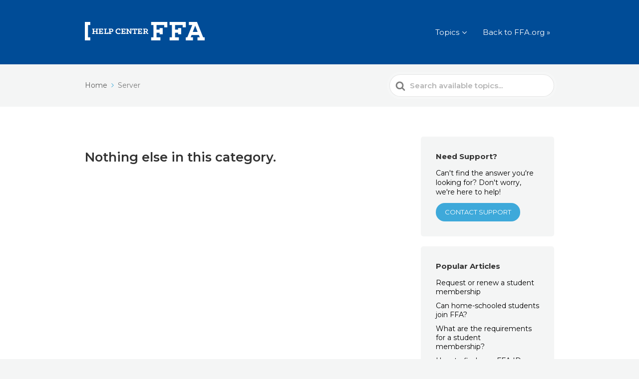

--- FILE ---
content_type: text/css
request_url: https://help.ffa.org/wp-content/themes/knowall-child/style.css?ver=6.8.3
body_size: -219
content:
/*
Theme Name:  KnowAll Child Theme
Theme URI: 		http://herothemes.com/
Description: Child theme for KnowAll
Author: 		   NFFA IT Dept.
Author URI: 	https://www.ffa.org
Template:    knowall
Version:     1.0.1
*/

/* ------- Insert custom styles below this line ------- */

--- FILE ---
content_type: text/javascript
request_url: https://help.ffa.org/wp-content/themes/knowall-child/dist/scripts/ka_wp_bundle.js?ver=1.0.0
body_size: 481
content:
(()=>{var e={664:()=>{var e;(e=document.querySelector(".print-js"))&&e.addEventListener("click",(function(e){var t=document.querySelector(".hkb-article").innerHTML,n=window.open(),o=["h1 {font-size: 2rem;}","h3 {font-size: 1.5rem;}","h1, h2, h3, p {font-family:arial}",".ub-expand-portion ub-expand-partial, .ub-expand-portion ub-expand-full, figure, img {margin: 1rem; display:block!important; visibility:visible!important}",".print-js {display:none;}",".hkb-article__content {margin: 1rem; padding: 1rem; font-size: 1rem; color:#000;}",".hkb-article__title {font-family:arial;}"].join(" ");n.document.write('<html><head><title>National FFA Organization</title><style type="text/css" media="print">'+o+"</style></head><body>"),n.document.write(t),n.document.write("</body></html>"),n.document.close(),n.print(),n.close()})),document.addEventListener("DOMContentLoaded",(function(){const e=document.getElementById("filter"),t=document.querySelector(".cec-bundle"),n=document.getElementById("general-contacts");t&&e&&e.addEventListener("input",(function(){const o=e.value.trim().toLowerCase();n&&(n.style.display="none"),t.querySelectorAll(".cec-team").forEach((e=>{const t=e.querySelector(".cec-title-wrapper h3").textContent.toLowerCase(),n=e.querySelectorAll(".cec-contact");let r=t.includes(o);n.forEach((e=>{e.textContent.toLowerCase().includes(o)&&(r=!0)})),e.style.display=r?"":"none"}))}))})),document.addEventListener("DOMContentLoaded",(function(){document.querySelectorAll(".cec-contact .col:last-child").forEach((function(e){e.textContent.trim()&&" "!==e.textContent.trim()||e.remove()}))}))}},t={};function n(o){var r=t[o];if(void 0!==r)return r.exports;var i=t[o]={exports:{}};return e[o](i,i.exports,n),i.exports}n.n=e=>{var t=e&&e.__esModule?()=>e.default:()=>e;return n.d(t,{a:t}),t},n.d=(e,t)=>{for(var o in t)n.o(t,o)&&!n.o(e,o)&&Object.defineProperty(e,o,{enumerable:!0,get:t[o]})},n.o=(e,t)=>Object.prototype.hasOwnProperty.call(e,t),(()=>{"use strict";n(664)})()})();